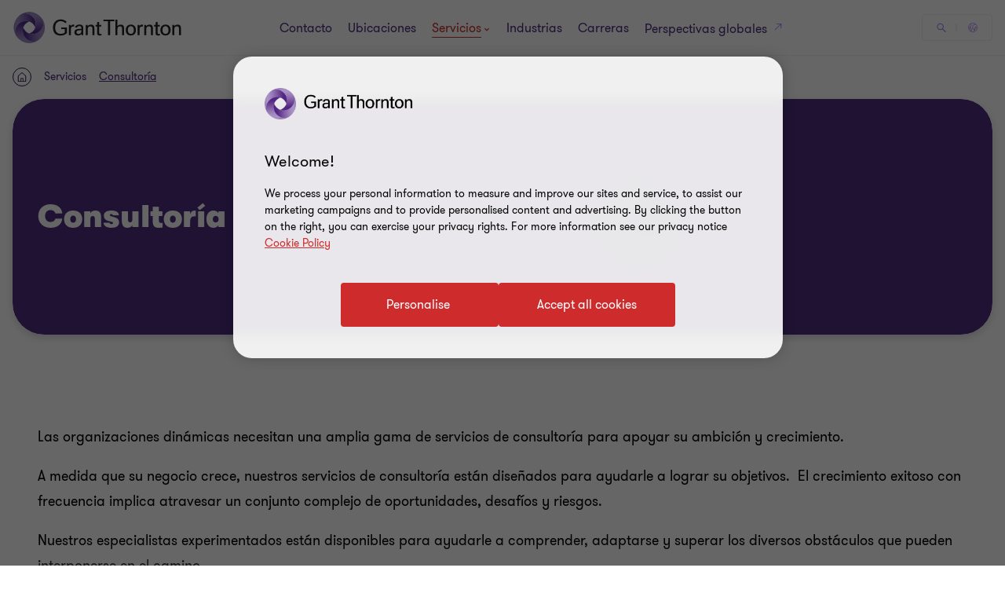

--- FILE ---
content_type: text/css
request_url: https://www.grantthornton.com.sv/dist/v2/css-v2/component/career-story-items.css?v=3163.0.0.0
body_size: 1558
content:
:-webkit-full-screen-ancestor:not(iframe) *{z-index:none !important}@media (max-width: 768px){.backgroundimage-topleft{background-position:top left;object-position:top left}.backgroundimage-topright{background-position:top right;object-position:top right}.backgroundimage-top{background-position:top;object-position:top}.backgroundimage-left{background-position:left;object-position:left}.backgroundimage-right{background-position:right;object-position:right}.backgroundimage-center{background-position:center;object-position:center}.backgroundimage-bottom{background-position:bottom;object-position:bottom}}@media (min-width: 768px){.desktop-backgroundimage-topleft{background-position:top left;object-position:top left}.desktop-backgroundimage-topright{background-position:top right;object-position:top right}.desktop-backgroundimage-left{background-position:left;object-position:left}.desktop-backgroundimage-right{background-position:right;object-position:right}.desktop-backgroundimage-center{background-position:center;object-position:center}.desktop-backgroundimage-top{background-position:top;object-position:top}.desktop-backgroundimage-bottom{background-position:bottom;object-position:bottom}}.career-story-items{display:flex;flex-wrap:wrap;position:relative}@media (min-width: 960px){.career-story-items .glide__slide.full-width{min-width:100%}.career-story-items .glide__slide.full-width .career-story-item__content{min-height:48.9rem}}.career-story-items .career-story-item{color:#fff}.career-story-items .career-story-item img{position:absolute;top:0;left:0;width:100%;object-fit:cover}.career-story-items .career-story-item a.btn-primary-light{border-radius:4px;padding:1.4rem 4rem 1.4rem 4.6rem;cursor:pointer;position:relative;font-size:1.6rem;border:0.2rem solid #ce2c2c;font-weight:400;display:inline-flex;vertical-align:middle;transition:all 0.3s linear;color:var(--button-vi-text-color, #ce2c2c);justify-content:center;text-decoration:none;background:#ce2c2c;align-items:center;border-color:#fff;background:transparent}@media (max-width: 479px){.career-story-items .career-story-item a.btn-primary-light{width:100%;box-sizing:border-box;padding:1.4rem 3.2rem}}.career-story-items .career-story-item a.btn-primary-light .svg-animation-vi{width:3rem;min-width:3rem;height:2.4rem;--svg-animate-duration: 0.3s;--svg-animate-delay: 0s;display:inline-flex;vertical-align:middle;pointer-events:none}@media (hover: none){.career-story-items .career-story-item a.btn-primary-light{outline:none}}@media (hover: hover){.career-story-items .career-story-item a.btn-primary-light{cursor:pointer}.career-story-items .career-story-item a.btn-primary-light:hover,.career-story-items .career-story-item a.btn-primary-light:active,.career-story-items .career-story-item a.btn-primary-light:focus-visible{text-decoration:none}.career-story-items .career-story-item a.btn-primary-light:hover .button-vi-text,.career-story-items .career-story-item a.btn-primary-light:active .button-vi-text,.career-story-items .career-story-item a.btn-primary-light:focus-visible .button-vi-text{transform:translate3d(0, 0, 0)}.career-story-items .career-story-item a.btn-primary-light:hover .svg-animation-vi,.career-story-items .career-story-item a.btn-primary-light:active .svg-animation-vi,.career-story-items .career-story-item a.btn-primary-light:focus-visible .svg-animation-vi{--svg-animate-delay: 0.3s;--svg-animate-name: svg-animate;--svg-animate-name2: svg-animate2;--svg-animate-duration: 1s;opacity:1}@supports not (d: path("M0 0")){.career-story-items .career-story-item a.btn-primary-light:hover .svg-animation-vi,.career-story-items .career-story-item a.btn-primary-light:active .svg-animation-vi,.career-story-items .career-story-item a.btn-primary-light:focus-visible .svg-animation-vi{translate:var(--fallback-translate-safari) 0}}}.career-story-items .career-story-item a.btn-primary-light .button-vi-text{color:var(--button-vi-text-color, #fff);display:inline-flex;vertical-align:middle;font-size:1.6rem}.career-story-items .career-story-item a.btn-primary-light .svg-animation-vi{color:var(--button-vi-text-color, #fff);opacity:0;--svg-animate-name: svg-animate-out-1;--svg-animate-name2: svg-animate-out-2}@supports (d: path("M0 0")){.career-story-items .career-story-item a.btn-primary-light .svg-animation-vi{transition:opacity 0s ease;transition-delay:0.3s}}@media (max-width: 1023px){.career-story-items .career-story-item a.btn-primary-light .svg-animation-vi{display:none}}.career-story-items .career-story-item a.btn-primary-light .button-vi-text{transition:all .5s ease-in-out;transform:translateX(1rem)}@media (max-width: 479px){.career-story-items .career-story-item a.btn-primary-light .button-vi-text{transform:none}}@media (max-width: 767px){.career-story-items .career-story-item a.btn-primary-light .button-vi-text{align-items:center}}@media (max-width: 1023px){.career-story-items .career-story-item a.btn-primary-light .button-vi-text{position:relative;transform:none;transition:none}.career-story-items .career-story-item a.btn-primary-light .button-vi-text:after{font-family:"GT-IconSet";speak:none;font-style:normal;font-weight:400;font-variant:normal;text-transform:none;-webkit-font-smoothing:antialiased;-moz-osx-font-smoothing:grayscale;transition:transform .6s 0s cubic-bezier(0.4, 0, 0.2, 1);display:inline-flex;margin-left:8px;pointer-events:none;font-size:1.6rem;content:'\e901';margin-top:auto;margin-bottom:auto}[dir="rtl"] .career-story-items .career-story-item a.btn-primary-light .button-vi-text:after{transform:translate(-6px, 0) rotate(-180deg)}.career-story-items .career-story-item a.btn-primary-light .button-vi-text .svg-animation-vi{display:none}}@media (hover: none){.career-story-items .career-story-item a.btn-primary-light{outline:none}}@media (hover: hover){.career-story-items .career-story-item a.btn-primary-light{cursor:pointer}.career-story-items .career-story-item a.btn-primary-light:hover .button-vi-text,.career-story-items .career-story-item a.btn-primary-light:active .button-vi-text,.career-story-items .career-story-item a.btn-primary-light:focus-visible .button-vi-text{transform:translateX(-0.4rem)}}@media (hover: hover) and (max-width: 1023px){.career-story-items .career-story-item a.btn-primary-light:hover .button-vi-text,.career-story-items .career-story-item a.btn-primary-light:active .button-vi-text,.career-story-items .career-story-item a.btn-primary-light:focus-visible .button-vi-text{transform:none}}.career-story-items .career-story-item a.btn-primary-light .button-vi-text,.career-story-items .career-story-item a.btn-primary-light .svg-animation-vi{color:var(--button-vi-text-color, #fff)}@media (hover: none){.career-story-items .career-story-item a.btn-primary-light{outline:none}}@media (hover: hover){.career-story-items .career-story-item a.btn-primary-light{cursor:pointer}}@media (hover: hover) and (max-width: 1023px){.career-story-items .career-story-item a.btn-primary-light:hover,.career-story-items .career-story-item a.btn-primary-light:active,.career-story-items .career-story-item a.btn-primary-light:focus-visible{border-color:#fff;color:var(--button-vi-text-hover-color, #fff)}.career-story-items .career-story-item a.btn-primary-light:hover .button-vi-text,.career-story-items .career-story-item a.btn-primary-light:active .button-vi-text,.career-story-items .career-story-item a.btn-primary-light:focus-visible .button-vi-text{color:var(--button-vi-text-hover-color, #fff)}}.career-story-items .career-story-item .career-story__cta{z-index:2;width:fit-content}.career-story-items .career-story-item .career-story__cta a,.career-story-items .career-story-item .career-story__cta button,.career-story-items .career-story-item .career-story__cta div{margin:0}.career-story-items .career-story-item__category{margin-bottom:16px;font-size:var(--gt-body-text--font-size, 1.4rem);line-height:var(--gt-body-text--line-height, 2.2rem);font-weight:var(--gt-body-text--font-weight, var(--font-weight-normal))}.career-story-items .career-story-item__title{margin-bottom:0}.career-story-items .career-story-item a.btn-primary-light.youtube-video{border-radius:4px;padding:1.4rem 4rem 1.4rem 4.6rem;cursor:pointer;position:relative;font-size:1.6rem;border:0.2rem solid #ce2c2c;font-weight:400;display:inline-flex;vertical-align:middle;transition:all 0.3s linear;color:var(--button-vi-text-color, #ce2c2c);justify-content:center;text-decoration:none;padding:1.5rem 4.6rem;background:transparent;z-index:0;--svg-animate-duration-2nd-out: 0.6s;align-items:center;border-color:#fff;background:transparent;color:var(--button-vi-text-color, #fff);overflow:hidden;line-height:1}@media (max-width: 479px){.career-story-items .career-story-item a.btn-primary-light.youtube-video{width:100%;box-sizing:border-box;padding:1.4rem 3.2rem}}.career-story-items .career-story-item a.btn-primary-light.youtube-video .svg-animation-vi{width:3rem;min-width:3rem;height:2.4rem;--svg-animate-duration: 0.3s;--svg-animate-delay: 0s;display:inline-flex;vertical-align:middle;pointer-events:none}@media (hover: none){.career-story-items .career-story-item a.btn-primary-light.youtube-video{outline:none}}@media (hover: hover){.career-story-items .career-story-item a.btn-primary-light.youtube-video{cursor:pointer}.career-story-items .career-story-item a.btn-primary-light.youtube-video:hover,.career-story-items .career-story-item a.btn-primary-light.youtube-video:active,.career-story-items .career-story-item a.btn-primary-light.youtube-video:focus-visible{text-decoration:none}.career-story-items .career-story-item a.btn-primary-light.youtube-video:hover .button-vi-text,.career-story-items .career-story-item a.btn-primary-light.youtube-video:active .button-vi-text,.career-story-items .career-story-item a.btn-primary-light.youtube-video:focus-visible .button-vi-text{transform:translate3d(0, 0, 0)}.career-story-items .career-story-item a.btn-primary-light.youtube-video:hover .svg-animation-vi,.career-story-items .career-story-item a.btn-primary-light.youtube-video:active .svg-animation-vi,.career-story-items .career-story-item a.btn-primary-light.youtube-video:focus-visible .svg-animation-vi{--svg-animate-delay: 0.3s;--svg-animate-name: svg-animate;--svg-animate-name2: svg-animate2;--svg-animate-duration: 1s;opacity:1}@supports not (d: path("M0 0")){.career-story-items .career-story-item a.btn-primary-light.youtube-video:hover .svg-animation-vi,.career-story-items .career-story-item a.btn-primary-light.youtube-video:active .svg-animation-vi,.career-story-items .career-story-item a.btn-primary-light.youtube-video:focus-visible .svg-animation-vi{translate:var(--fallback-translate-safari) 0}}}.career-story-items .career-story-item a.btn-primary-light.youtube-video .button-vi-text{color:var(--button-vi-text-color, #fff);display:inline-flex;vertical-align:middle;font-size:1.6rem}@media (max-width: 479px){.career-story-items .career-story-item a.btn-primary-light.youtube-video{padding-top:1.3rem;padding-bottom:1.3rem}}.career-story-items .career-story-item a.btn-primary-light.youtube-video .button-vi-text{transition:all .5s ease-in-out}.career-story-items .career-story-item a.btn-primary-light.youtube-video::after{content:' ';position:absolute;z-index:-1;left:0;display:block;height:100%;width:0;background:#ce2c2c;top:50%;transform:translateY(-50%);pointer-events:none;opacity:0;transition:opacity 0s var(--svg-animate-duration-2nd-out);animation:secondary-button-animate-out var(--svg-animate-duration-2nd-out) ease forwards}@media (hover: none){.career-story-items .career-story-item a.btn-primary-light.youtube-video{outline:none}}@media (hover: hover){.career-story-items .career-story-item a.btn-primary-light.youtube-video{cursor:pointer}.career-story-items .career-story-item a.btn-primary-light.youtube-video:hover::after,.career-story-items .career-story-item a.btn-primary-light.youtube-video:active::after,.career-story-items .career-story-item a.btn-primary-light.youtube-video:focus-visible::after{opacity:1;transition:opacity 0s 0s;animation:secondary-button-animate var(--svg-animate-duration-2nd-out) ease forwards}}.career-story-items .career-story-item a.btn-primary-light.youtube-video::after{background:#fff}@media (hover: none){.career-story-items .career-story-item a.btn-primary-light.youtube-video{outline:none}}@media (hover: hover){.career-story-items .career-story-item a.btn-primary-light.youtube-video{cursor:pointer}.career-story-items .career-story-item a.btn-primary-light.youtube-video:hover,.career-story-items .career-story-item a.btn-primary-light.youtube-video:active,.career-story-items .career-story-item a.btn-primary-light.youtube-video:focus-visible{color:var(--button-vi-text-hover-color, #4f2d7f)}}.career-story-items .career-story-item a.btn-primary-light.youtube-video::before{height:2.2rem}.career-story-items .career-story-item a.btn-primary-light .button-vi-text{line-height:1}@media (max-width: 959px){.career-story-items .career-story-item a.btn-primary-light .button-vi-text::after{display:none}}.career-story-items .career-story-item__content{display:flex;position:relative;flex:1;overflow:hidden;border-radius:40px;box-shadow:0px 4px 16px 0px rgba(43,20,77,0.16)}@media (min-width: 960px){.career-story-items .career-story-item__content{min-height:62.3rem}}@media (min-width: 1200px){.career-story-items .career-story-item__content{min-height:65.6rem}}@media (max-width: 959px){.career-story-items .career-story-item__content{min-height:60rem}}.career-story-items .career-story-item__container{position:relative;display:flex;flex-direction:column;width:100%}@media (min-width: 960px){.career-story-items.overlayed .career-story-item{margin:0}}.career-story-items.overlayed .career-story-item img{height:85%}@media (min-width: 960px){.career-story-items.overlayed .career-story-item__background-area,.career-story-items.overlayed .career-story-item__content-area{padding:64px}}@media (max-width: 959px){.career-story-items.overlayed .career-story-item__background-area,.career-story-items.overlayed .career-story-item__content-area{padding:32px 24px}}.career-story-items.overlayed .career-story-item__background-area{background:linear-gradient(0deg, #2b144d 0%, transparent);padding-bottom:0;position:relative;bottom:-1px;flex:auto;display:flex;flex-direction:column;justify-content:flex-end}.career-story-items.overlayed .career-story-item__content-area{background:#2b144d;padding-top:16px}@media (min-width: 960px){.career-story-items.overlayed .full-width img{height:100%}.career-story-items.overlayed .full-width .career-story-item__container:before{content:" ";position:absolute;top:0;left:0;background:linear-gradient(-90deg, #a06dff20 34.63%, #2b144d 87.67%);height:100%;width:100%;z-index:0}.career-story-items.overlayed .full-width .career-story-item__background-area,.career-story-items.overlayed .full-width .career-story-item__content-area{background:transparent;max-width:38rem;box-sizing:content-box;z-index:1;padding:56px}.career-story-items.overlayed .full-width .career-story-item__background-area{padding-bottom:0;flex:1}.career-story-items.overlayed .full-width .career-story-item__content-area{padding-top:16px;flex:auto;display:flex;flex-direction:column;justify-content:space-between}}.career-story-items.overlayed .career-story__cta{margin-top:32px}.career-story-items.overlayed.compact .career-story-item__content-area{padding-top:8px}.career-story-items.overlayed.compact .career-story-item img{height:calc(100% - 4rem)}@media (min-width: 1024px){.career-story-items.overlayed.compact .career-story-item__background-area{padding-left:28px;padding-right:28px}.career-story-items.overlayed.compact .career-story-item__content-area{padding-bottom:32px}}.career-story-items.elevated .career-story-item{display:flex;align-items:flex-end}@media (min-width: 960px){.career-story-items.elevated .career-story-item img{height:100%}}@media (max-width: 959px){.career-story-items.elevated .career-story-item img{height:26rem}}.career-story-items.elevated .career-story-item__container{background:#2b144d;border-radius:24px}@media (min-width: 960px){.career-story-items.elevated .career-story-item__container{height:39rem;margin:32px;margin-top:auto;padding:32px}}@media (min-width: 1200px){.career-story-items.elevated .career-story-item__container{height:44rem}}@media (max-width: 959px){.career-story-items.elevated .career-story-item__container{height:37.5rem;margin-top:auto;padding:32px 24px}}.career-story-items.elevated .career-story-item__content-area{flex:auto;display:flex;flex-direction:column;justify-content:space-between;padding-top:16px}@media (min-width: 960px){.career-story-items.elevated .full-width .career-story-item__container{aspect-ratio:1;margin:24px;width:fit-content}}@media (min-width: 960px) and (min-width: 960px){.career-story-items.elevated .full-width .career-story-item__container{height:40rem}}@media (min-width: 960px) and (min-width: 1200px){.career-story-items.elevated .full-width .career-story-item__container{height:44rem}}.career-story-items.elevated .career-story__cta{margin-top:auto}.career-story-items.elevated .career-story-item__description+.career-story__cta{margin-top:32px}.career-story-items__container{padding-top:64px;padding-bottom:64px}.career-story-items__container .glide-v2[disable-on-desktop] .career-story-items .career-story-item{width:calc(100% * 0.5)}.career-story-items p.career-story-item__description,.case-study-page .career-story-items p.career-story-item__description{margin:0;font-size:var(--gt-body-text--font-size, 1.6rem);line-height:var(--gt-body-text--line-height, 2.4rem);font-weight:var(--gt-body-text--font-weight, var(--font-weight-normal))}

/*# sourceMappingURL=career-story-items.css.map */


--- FILE ---
content_type: text/javascript
request_url: https://www.grantthornton.com.sv/dist/v2/js-v2/modules/GTReadMore.js?v=3163.0.0.0
body_size: 456
content:
GT.ReadMore=function(e){var f="readmore-enabled",g="block-id",p="mobile-height",T="desktop-height",b="readmore-states",C={HINT:".readmore_hint",CONTENT:".readmore_content",COVER:".readmore_cover",TEXTBLOCK:".textblock",TINYMCE:".tinymce-wrapper"},y="collapsing",v="max-height",x="slow";e.each(function(){var i=this,e=$(i).data(f),s=$(i).find(C.HINT),d=$(i).find(C.CONTENT);let c=[];var l,u,t,o;function n(e){var t,n,o,r,a;u=!0,d.parents(".readmore")?.removeClass("show-hint"),t=l,n=u,o=(o=JSON.parse(localStorage.getItem(b)))||{},(r={})[t]=n,o=$.extend({},o,r),localStorage.setItem(b,JSON.stringify(o)),s.remove(),d.animate({maxHeight:"9999px"},{duration:x,start:(a=i,function(){var e=$(a).find(C.COVER);e.animate({opacity:0},{duration:x,done:function(){e.remove()}})}),done:function(){d.removeClass(y).css(v,""),d.attr("role","article"),d.attr("tabindex","0"),c.forEach(function(e,t){e.setAttribute("tabindex","0")}),e&&d.focus()}})}function h(e){return/^h[1-6]$/.test(e.tagName.toLowerCase())}function r(){const e=i.querySelector(C.TINYMCE);if(e){let i=0,s=3;const t=e.querySelectorAll("*");let d=[];return 1==t.length&&h(t[0])?9999:(t.forEach(e=>{const t=window.getComputedStyle(e);-1==t.display.indexOf("inline")&&-1==t.display.indexOf("none")&&d.push({elm:e,styles:t})}),d.forEach((t,n)=>{if(0<s){const a=t.elm;var t=t.styles,o=parseInt(t.marginTop),r=parseInt(t.paddingTop);let e=0;e=(e=e+o+r)+parseInt(t.paddingBottom),r&&0<n&&(o=d[n-1].styles,e+=parseInt(o.marginBottom)),i+=e,""!=a.firstChild.textContent.trim()&&(t=GT.getNumberLineContent(a),r=h(a)&&0==n,o=GT.getLineHeight(a)*(r?t:Math.min(s,t)),r||(s-=t),i+=o)}}),i=0<s?9999:i)}}function a(){var e=document.querySelector(".icb-listing-page"),t=e?156:200,n=i.closest(C.TEXTBLOCK);e||(t=n?r():s.data(o?p:T)||t),d.css(v,t+"px"),c.forEach(function(e){e.setAttribute("tabindex","-1")})}function m(){var e=o?p:T,e=(restrictedHeight=s.data(e)||restrictedHeight,i.closest(C.TEXTBLOCK));9999!=(restrictedHeight=e&&r()?r()||restrictedHeight:restrictedHeight)&&(d.outerHeight()>=restrictedHeight||300<=d.outerHeight())?d.parents(".readmore").addClass("show-hint"):d.parents(".readmore").removeClass("show-hint")}d.length&&(e?s.length&&(l=s.data(g))&&(u="true"!=i.dataset.reset&&(e=l,(t=(t=JSON.parse(localStorage.getItem(b)))||{})&&t[e]||!1),o=GT.isMobile(),m(),(u?n:a)(),c=d[0].querySelectorAll('a:not([disabled]), button:not([disabled]), input:not([disabled]), [tabindex]:not([disabled]):not([tabindex="-1"])'),Array.prototype.slice.call(c).forEach(function(e){e.setAttribute("tabindex","-1")}),s.on("click",function(){u||n(!0)}),s.on("keydown",function(e){13!=e.keyCode||u||n(!0)}),$(window).on("resize",GT.debounce(function(){var e;u||(m(),e=GT.isMobile(),o!==e&&(o=e,a()))},250))):d.removeClass(y))})},"undefined"==typeof isV1GT&&GT.domContentLoadedFncList.push(function(){new GT.ReadMore($(".readmore[data-readmore-enabled]"))});

--- FILE ---
content_type: text/javascript
request_url: https://www.grantthornton.com.sv/dist/v2/js-v2/modules/GTBalanceHeight.js?v=3163.0.0.0
body_size: -597
content:
GT.BalanceHeight=function(l,c,o){if(l){let e=l.querySelectorAll("[balance-height-column]"),n=[],i=0,t=e.length;e.forEach(function(e,t){n[t]=[],n[t]=e.querySelectorAll("[balance-height-item]");e=n[t].length;e>i&&(i=e)});for(let l=0;l<i;l++){let i=0;for(let e=0;e<t;e++){let t=n[e][l];if(t){t.style.minHeight="auto";let e=t.clientHeight,l=0;t.querySelectorAll("[balance-height-exclude]").forEach(function(e){const t=window.getComputedStyle(e);l+=e.clientHeight+ +t.marginTop.replace("px","")+ +t.marginBottom.replace("px","")}),l&&(e-=l),i<e&&(i=e)}}c&&c();for(let e=0;e<t;e++)n[e][l]&&(n[e][l].style.minHeight=i+"px");o&&o()}}};

--- FILE ---
content_type: text/javascript
request_url: https://www.grantthornton.com.sv/dist/v2/js-v2/modules/GTFlexibleBanner.js?v=3163.0.0.0
body_size: -621
content:
GT.FlexibleBanner=function(){var e=document.querySelectorAll(".flexible-banner__block");[].forEach.call(e,function(n){if(n){let e=n.querySelector(".flexible-cta__button");e?.addEventListener("click",function(e){var e=e.currentTarget||e.target,e=e.href||e.dataset.anchor,n=window.location.href,t=this.innerText;dataLayer.push({bannerName:"Flexible banner",bannerLink:n,bannerCTAText:t,CTAURL:e,event:"bannerCTA"})})}})},GT.domContentLoadedFncList.push(function(){GT.FlexibleBanner()});

--- FILE ---
content_type: text/javascript
request_url: https://www.grantthornton.com.sv/dist/v2/js-v2/modules/GTProgressBar.js?v=3163.0.0.0
body_size: -689
content:
GT.domContentLoadedFncList.push(function(){document.querySelector('header[data-sticky="true"] .rpi-progress-bar')&&(GT.listFunctionsTriggerInScrollEvent.progressBarHandler=function(){GT.ProgressBarRPI||(GT.ProgressBarRPI=new ReadingPositionIndicator({rpiArea:"[data-rpi-area]",progressBar:{show:!0}}).init()),GT.ProgressBarRPI.update()})});

--- FILE ---
content_type: text/javascript
request_url: https://www.grantthornton.com.sv/dist/v2/js-v2/modules/GTServiceIndustrySubMenu.js?v=3163.0.0.0
body_size: -578
content:
GT.ServiceIndustrySubMenu=function(){function e(){var e=document.querySelectorAll(".service-industry-sub-menu_desktop");[].forEach.call(e,function(e){GT.BalanceHeight(e)})}e();var n=document.querySelectorAll(".sub-menu-accordion_title");[].forEach.call(n,function(e){e.addEventListener("click",function(e){let n=e.target.closest(".service-industry-sub-menu_item");if(n){let e=n.querySelector(".sub-menu-accordion");e&&e.classList.toggle("collapsing")}})}),GT.windowResizeFncList.blanceHeightServiceIndustrySubMenu=function(){960<GT.wWidth&&e()}},"undefined"==typeof isV1GT&&GT.domContentLoadedFncList.push(function(){GT.ServiceIndustrySubMenu()});

--- FILE ---
content_type: text/javascript
request_url: https://www.grantthornton.com.sv/dist/v2/js-v2/modules/GTOnPageNavigation.js?v=3163.0.0.0
body_size: 604
content:
GT.OnPageNavigation=function(){const r=document.firstElementChild,a={ON_PAGE_NAV:".onpage-navigation",ON_PAGE_NAV_CONT:".onpage-navigation__container",EXPAND_BTN:".onpage-navigation__expand",CLOSE_BTN:".onpage-navigation__close",CURRENT_ITEM:".onpage-navigation__current",LINK_ITEMS:".onpage-navigation__link",OUT_VIEWPORT:"out-viewport",EXPANDED:"expanded",SHOW_OVERLAY:"showing-overlay",SHOW_ONPAGE_NAVIGATION:"showing-onpage-navigation"},o=document.querySelector(a.ON_PAGE_NAV);if(o){const l=o.querySelector(a.EXPAND_BTN),g=o.querySelector(a.CURRENT_ITEM),u=o.querySelector(a.CLOSE_BTN),T=o.querySelectorAll(a.LINK_ITEMS);let n=!0;if(GT.isDesktopView()||t(),i(!1),l?.addEventListener("click",()=>{o.classList.add(a.EXPANDED),GT.disableDetectScrollUpOrDown=!0,GT.lockScrollBehindOverlay(a.ON_PAGE_NAV_CONT),r.classList.add(a.SHOW_OVERLAY),t(!1),i(!0),u?.focus()}),u?.addEventListener("click",()=>{s()}),GT.listFunctionsTriggerInScrollEvent.onPageNav=()=>{r.classList.contains("opening-megamenu")||e()},r.querySelectorAll(a.LINK_ITEMS).forEach(e=>{e.addEventListener("click",t=>{const e=t.target;if(t.preventDefault(),!e.classList.contains("active")){GT.preventHeaderFromFlickeringWhileBodyHeightIsChanging(),s();t=function(e){const t=e.split("#");return t[1]?.split("____")[0]}(t=e.href);if(a=document.querySelector(`[data-block-id="${t}"], .text-area__contents [id="${t}"]`)){var i=function(e){var t;if(e)return e=e.getBoundingClientRect(),t=window.innerHeight||document.documentElement.clientHeight,e.top<0?"up":e.bottom>t?"down":"in view"}(a),a=GT.getElementOffset(a).top;let e=a-GT.headerElm.clientHeight-o.clientHeight-16;d()&&(e=a-o.clientHeight-16,"down"!=i&&(e-=GT.headerElm.clientHeight+32)),c(t),GT.preventOpeningMenu(1e3),window.scrollTo(0,e)}n=!0}})}),location.hash){n=!1,GT.preventHeaderFromFlickeringWhileBodyHeightIsChanging();const _=document.querySelector(".onpage-navigation__link[href='"+location.hash+"']");_&&(e(),setTimeout(()=>{_.click()},300))}return GT.isDesktopView()||setTimeout(()=>{r.classList.add(a.SHOW_ONPAGE_NAVIGATION),o.classList.add("visible")},300),{closeOnPageNav:s};function s(){o.classList.remove(a.EXPANDED),r.classList.remove(a.SHOW_OVERLAY),GT.disableDetectScrollUpOrDown=!1,GT.isDesktopView()||(t(),i(!1),n&&l?.focus())}function c(e){const t=r.querySelector('.onpage-navigation__link[href^="#'+e+'"]');t&&(r.classList.contains("animating")||(r.querySelectorAll(".onpage-navigation__link").forEach(e=>e.classList.remove("active")),t.classList.add("active"),g.innerHTML=t.getAttribute("title"),window.location.hash=t.hash),g.classList.add("active"))}function e(){var e,t;e=GT.getElementOffset(o).top-(GT.isScrollingUp?GT.headerElmHeight:d()?0:GT.mainHeaderElmHeight),t=GT.isDesktopView(),d()?GT.lastScrollTop>e?(o.classList.add("visible"),r.classList.add(a.SHOW_ONPAGE_NAVIGATION)):GT.lastScrollTop<o.offsetTop-o.clientHeight&&t&&(o.classList.remove("visible"),r.classList.remove(a.SHOW_ONPAGE_NAVIGATION)):GT.lastScrollTop>e?(o.classList.add("visible"),r.classList.add(a.SHOW_ONPAGE_NAVIGATION)):t&&(o.classList.remove("visible"),r.classList.remove(a.SHOW_ONPAGE_NAVIGATION));let i=r.querySelectorAll("[data-block-id], .text-area__contents a[id]"),s=r.classList.contains("animating"),l=(s||g.classList.remove("active"),!1);i.forEach((e,t)=>{var i,a,n,o=e.dataset.blockId||e.id;e=e,i=GT.getElementOffset(e).top,a=GT.lastScrollTop,n=GT.wHeight,e=i+e.clientHeight-n/4>a,i<a+n/2&&e&&!l?(c(o),l=!0):s||r.querySelector('.onpage-navigation__link[href^="#'+o+'"]')?.classList.remove("active")})}function d(){return r.classList.contains("has-menu-v3")}function t(t=!0){T.forEach(e=>{t?(e.setAttribute("tabindex","-1"),e.setAttribute("aria-hidden","true")):(e.removeAttribute("tabindex"),e.removeAttribute("aria-hidden"))})}function i(e=!0){GT.isDesktopView()?(o.setAttribute("role","navigation"),o.removeAttribute("aria-modal"),o.removeAttribute("aria-label"),g.removeAttribute("aria-hidden")):(o.setAttribute("role","dialog"),o.setAttribute("aria-modal",e),o.setAttribute("aria-label",o.dataset.label),l.setAttribute("aria-label",o.dataset.label),g.setAttribute("aria-hidden","true"))}}},"undefined"==typeof isV1GT&&GT.domContentLoadedFncList.push(function(){GT.OnPageNavigation=GT.OnPageNavigation()});

--- FILE ---
content_type: text/javascript
request_url: https://www.grantthornton.com.sv/dist/v2/js-v2/modules/GTKeyContent.js?v=3163.0.0.0
body_size: -503
content:
GT.triggerClampKeyContentBlock=(t,e)=>{let a=t.querySelector(".text"),n=t.querySelector(".title"),r=GT.isMediumDesktopView(),o,l=3;a&&!a.dataset.clamptext&&(a.dataset.clamptext=a.textContent),n&&!n.dataset.clamptext&&(n.dataset.clamptext=n.textContent),l=GT.getNumberLineContent(n)||0,GT.getNumberLineContent(n);var c={settings:{clamp:l=4<l?4:l,isHidden:!0}};e&&(n.removeAttribute("data-lazyevent-triggered"),n.textContent=n.dataset.clamptext),GT.Clamp(n,c,e),t.setAttribute("clamp",!0),o=(r?7:6)-l,a&&(c={settings:{clamp:o,isHidden:!0}},e&&(a.removeAttribute("data-lazyevent-triggered"),a.textContent=a.dataset.clamptext),GT.Clamp(a,c,e),t.setAttribute("clamp",!0))},GT.clampKeyContentBlock=function(e){document.querySelectorAll(".career-story-items__container .career-story-item").forEach(t=>{GT.triggerClampKeyContentBlock(t,e)})},GT.domContentLoadedFncList.push(function(){GT.clampKeyContentBlock(),GT.retriggerClampList.keyContent=()=>{GT.clampKeyContentBlock(!0)}});